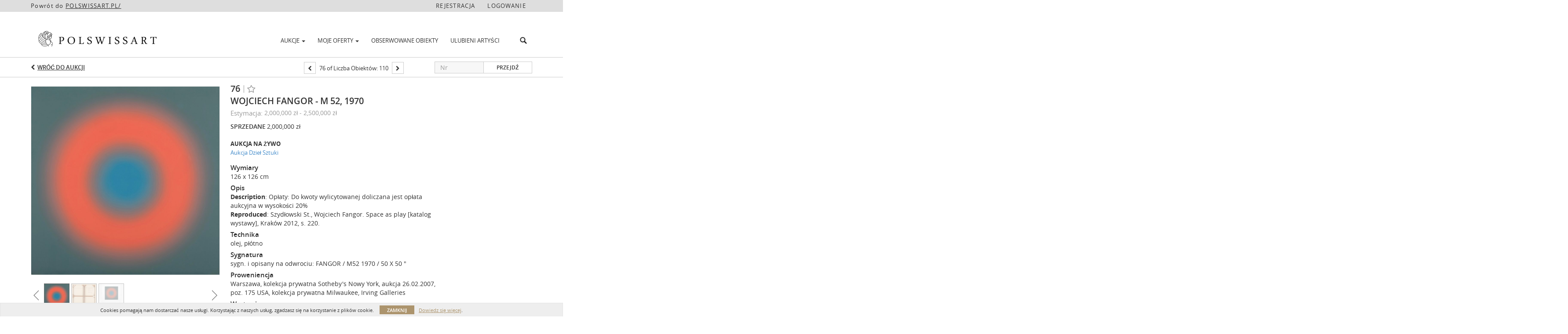

--- FILE ---
content_type: text/css
request_url: https://online.polswissart.pl/css/locale-style-pl-pl.css?version=79cd2c
body_size: 1025
content:
/* automation variables */
/* Standard Colors */
/* Colors for live auction left column, where it says "Now", "Paused", and "Closed" on the top right of the left column. */
/* End of colors for live auction left column */
/* Lot grid view colors */
/* End of lot grid view colors */
/* Text color for:
	- "Won"
	- "Bidding $3,000 (Max. $4,000)"
	- "You bid $3,000" (for timed auctions to indicate what your bid was for a non-active lot)
*/
/* Text color for "Outbid $4,000 [...] Current $4,500". */
/* Lot list background color when hovering. */
/*$auction-status-color-default: transparentize($primary-color-medium,0.1) !default;
$auction-status-text-color-default: #fff !default;*/
/*$button-color-black-text-shadow: #495d75 !default;
$button-color-black-border: #8598a9 !default;
$button-color-black-shadow: #131d27 !default;*/
/* TODO Need to create red color button for the demo template */
/* Emulating bootstrap default line height, useful when you want to reset the line height */
/* Line height value used for a nearly zero pixel gap around text. Useful when you want to align text pixel perfectly. */
/* Deprecated, do not use this. Use $am-logo-color from _menu.scss instead. */
/* new menu variables */
/* realestate menu variables */
.lot-thumbnail-overlay-wrap.small .lot-default-overlay .status-label {
  font-size: 10px; }

.live-sale-page-v2 .live-auction-container-v2 .btn-custom.back-to-current-lot {
  font-size: 16px !important; }

.lot-thumbnail-overlay-wrap.small .lot-default-overlay .status-label {
  font-size: 10px; }

/* this will apply to all non english people. fab wanted the credit card fields to all go to the next line, this will do just that. */
.profile-page .form-section .form-group label,
.bidder-register-page .form-section .form-group label {
  height: auto; }

.profile-page .new-credit-card-form .credit-card-inputs .card-number, .profile-page .new-credit-card-form .credit-card-inputs .cvc-code, .profile-page .new-credit-card-form .credit-card-inputs .expiry-month, .profile-page .new-credit-card-form .credit-card-inputs .expiry-year, .profile-page .form-section .new-credit-card-form .credit-card-inputs .card-number, .profile-page .form-section .new-credit-card-form .credit-card-inputs .cvc-code, .profile-page .form-section .new-credit-card-form .credit-card-inputs .expiry-month, .profile-page .form-section .new-credit-card-form .credit-card-inputs .expiry-year,
.bidder-register-page .new-credit-card-form .credit-card-inputs .card-number,
.bidder-register-page .new-credit-card-form .credit-card-inputs .cvc-code,
.bidder-register-page .new-credit-card-form .credit-card-inputs .expiry-month,
.bidder-register-page .new-credit-card-form .credit-card-inputs .expiry-year,
.bidder-register-page .form-section .new-credit-card-form .credit-card-inputs .card-number,
.bidder-register-page .form-section .new-credit-card-form .credit-card-inputs .cvc-code,
.bidder-register-page .form-section .new-credit-card-form .credit-card-inputs .expiry-month,
.bidder-register-page .form-section .new-credit-card-form .credit-card-inputs .expiry-year {
  float: none;
  display: block; }

/*# sourceMappingURL=locale-style-pl-pl.css.map */

--- FILE ---
content_type: text/plain
request_url: https://www.google-analytics.com/j/collect?v=1&_v=j102&a=1546517899&t=pageview&_s=1&dl=https%3A%2F%2Fonline.polswissart.pl%2Flots%2Fview%2F1-8QT9KJ%2Fwojciech-fangor-m-52-1970&ul=en-us%40posix&dt=Wojciech%20Fangor%20-%20M%2052%2C%201970%20%7C%20Polswissart&sr=1280x720&vp=1280x720&_u=IEBAAEABAAAAACAAI~&jid=865901896&gjid=1552484454&cid=1427636822.1763646975&tid=UA-127771324-23&_gid=1291654290.1763646975&_r=1&_slc=1&z=1238830015
body_size: -452
content:
2,cG-9VXH9Y7WL0